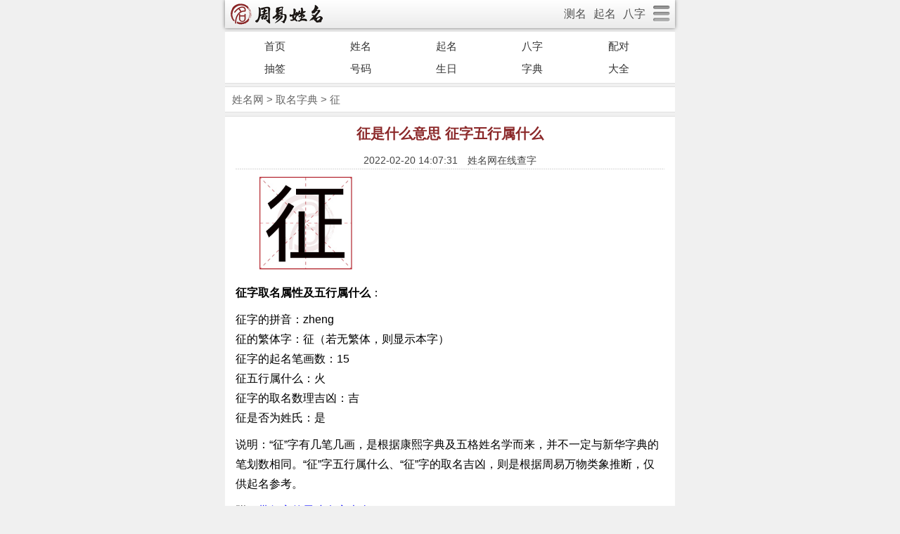

--- FILE ---
content_type: text/html; Charset=UTF-8
request_url: https://m.xingming.com/zidian/hz6787.html
body_size: 9290
content:
<!DOCTYPE html>
<html>
<head>
<meta http-equiv="Content-Type" content="text/html; charset=utf-8" />
<title>征是什么意思 征字五行属什么_征字取名寓意及含义_姓名网</title>
<meta name="keywords" content="征字起名寓意,征是什么意思,征五行属什么,征的繁体字,征有几笔,征字几画" />
<meta name="description" content="征字起名寓意,征是什么意思,征五行属什么,征的繁体字,征有几笔,征字几画" />
<meta property="og:type" content="article" />
<meta property="og:title" content="征是什么意思 征字五行属什么" />
<meta property="og:url" content="https://m.xingming.com/zidian/hz6787.html" />
<meta property="og:site_name" content="姓名网" />
<meta property="og:image" content="https://i.xingming.com/img/zidian2/6787.jpg" />
<meta property="article:published_time" content="2022-02-20T14:07:31+08:00" />
<link rel="shortcut icon" href="https://i.xingming.com/favicon.ico" />
<meta name="format-detection" content="telephone=no">
<meta name="applicable-device"content="mobile">
<meta http-equiv="Cache-Control" content="no-siteapp" />
<meta name="MobileOptimized" content="width"/>
<meta name="HandheldFriendly" content="true"/>
<meta name="viewport" content="initial-scale=1.0, user-scalable=0, minimum-scale=1.0, maximum-scale=1.0">
<link href="https://i.xingming.com/css/mobile.css?v0223" rel="stylesheet" type="text/css" />
<script src="https://i.xingming.com/js/jquery.min.js" type="text/javascript"></script>
<script src="https://i.xingming.com/js/mobile.js" type="text/javascript"></script>
<link rel="canonical" href="https://www.xingming.com/zidian/hz6787.html"/>
</head>
<body>
<div id="loading" class="loader"><div class="loader-animate"></div></div>
	<div class="header">
		<div class="h_box index">
			<small><a href="/"><img src="https://i.xingming.com/img/logo_mobile.png"></a></small>
			<a href="/site/sitemap.html"><span class="fr"><img src="https://i.xingming.com/img/nav_more.png" height="24"></span></a>
			<ul class="fr">
			<li><a href="/dafen/">测名</a></li>
			<li><a href="/qiming/">起名</a></li>	
			<li><a href="/bazi/">八字</a></li>	
			</ul>
		</div>
	</div>
<div class="menu clear">
<ul>
	<li><a href="/">首页</a></li>
	<li><a href="/dafen/">姓名</a></li> 
	<li><a href="/qiming/">起名</a></li>
	<li><a href="/bazi/">八字</a></li>
	<li><a href="/peidui/">配对</a></li>
	<li><a href="/lingqian/guanyin/">抽签</a></li> 
	<li><a href="/haoma/shouji.php">号码</a></li>	
	<li><a href="/shengri/shu.php">生日</a></li>
	<li><a href="/zidian/">字典</a></li>
	<li><a href="/qiming/daquan.php">大全</a></li>
</ul>
</div>
<div class="place">
<a href="/">姓名网</a> > <a href="/zidian/">取名字典</a> > 征
</div>
<!--正文-->
<div class="main clear">
	<div class="article">
		<div class="content">
          	<h1>征是什么意思 征字五行属什么</h1>
			<div class="info">2022-02-20 14:07:31　姓名网在线查字</div>
			<div class="read-content">
				<p><img alt="征" title="征" width="200" height="133" src="https://i.xingming.com/img/zidian2/6787.jpg"></p>				
				<p><b>征字取名属性及五行属什么</b>：</p><p>
征字的拼音：zheng<br>征的繁体字：征（若无繁体，则显示本字）<br>
征字的起名笔画数：15<br>
征五行属什么：火<br>征字的取名数理吉凶：吉
<br>征是否为姓氏：是</p>
<p>说明：“征”字有几笔几画，是根据康熙字典及五格姓名学而来，并不一定与新华字典的笔划数相同。“征”字五行属什么、“征”字的取名吉凶，则是根据周易万物类象推断，仅供起名参考。</p>
<p>附：<a href="/mingzi/nanhai/mz6787.html">带征字的男孩名字大全</a>
</p><p><b>征字的含义及解释</b>：</p><p>征 <动></p><p>(形声。从彳，正声。从彳，表示与行走有关。甲骨文从彳，从足。本义：到很远的地方去，远行)</p><p>同本义 [go on a journey]</p><p>徴，正行也。从辵，正声。或从彳。——《说文》</p><p>征，行也。——《尔雅》</p><p>壮于趾征凶。——《易·大壮》</p><p>而月斯征。——《诗·小雅·小宛》</p><p>先王卜征五年。——《左传·襄公十三年》。注：“谓巡狩征行。”</p><p>肃肃宵征，夙夜在公。——《诗·召南·小星》</p><p>愿为市鞍马，从此替爷征。——古乐府《木兰词》</p><p>孤蓬万里征。——唐·李白《送友人》</p><p>又如：征鼙(征战的军鼓)；征衣(行旅在在外的御寒衣服)；征客(游子。同征人)；征鸟(远飞的鸟)；征盖(远行的车)；征夫(远行的人；出征的士兵)</p><p>征伐，发兵讨伐 [go on a punitive expedition]</p><p>征者，上伐下也。——《孟子》</p><p>奉辞伐罪曰征。——《书·允征》</p><p>桓桓于征。——《诗·鲁颂·泮水》</p><p>一曰征。——《周礼·太卜》。司农注：“谓征伐人也。”</p><p>挟天子以征四方。——《资治通鉴》</p><p>又如：征诛(征讨诛戮)；征阵(战阵)；征讨(讨伐)；征略(征战略地)；征剿(犹征讨)</p><p>争夺，争取 [contend for；fight for]</p><p>不为征利。——宋·王安石《答司马谏议书》</p><p>征收 [levy]</p><p>宣德间，宫中尚促织之戏，岁征民间。——《聊斋志异》</p><p>又如：征榷(征税与专卖)；征役(征税与劳役)；征缮(谓征收赋税，整顿武备)；征敛(亦作“征敛”)</p><p>征 <名></p><p>赋税 [taxes]</p><p>有布缕之征，粟米之征。——《孟子·尽心下》</p><p>又如：征役(赋税与徭役)</p><p>姓</p><p>征 <动></p><p>(会意。从微省、壬。行于微而闻达。本义：征召)</p><p>同本义 [summon；call up]</p><p>徵，召也。——《说文》</p><p>徵，召也。——《尔雅》</p><p>以量度成贾而徵徴。——《周礼·司市》</p><p>各掌其县之政令徵比。——《周礼·县正》</p><p>徵唯所欲。——《仪礼·乡射礼》</p><p>王使来徵聘。——《左传·宣公九年》</p><p>发征期会。——《史记·货殖列传》</p><p>征拜郎中。——《后汉书·张衡传》</p><p>征拜尚书。</p><p>又如：征引(征召引用)；征令(征召及施令)；征吏(谓召用佐吏)；征车(古代征召贤达使用的车子)；征守(谓天子征召守国的诸侯)</p><p>求取；索取 [solicit]</p><p>物贱之征贵。——《史记·货殖列传》</p><p>贵之征贱。</p><p>岁征民间。——《聊斋志异·促织》</p><p>会征促织。</p><p>又如：征乞(求取)；征索(索取)；征须(求取)；征贿(求取贿赂)；征求(求索)</p><p>追究；追问 [trace；get to the bottom；examine closely]</p><p>寡人是征。——《左传·僖公四年》</p><p>证明；验证 [verify]</p><p>念用庶征。——《书·洪范》</p><p>征为五声。——《左传·昭公元年》</p><p>用牲，加书征之。——《左传·襄公二十六年》</p><p>怪其无征。——《后汉书·张衡传》</p><p>又如：征验；征圣(验证于前圣的遗教)；征象(验证)；征效(效验)</p><p>征 <名></p><p>征兆；迹象 [symbol]</p><p>明征定保。——《书·胤征》</p><p>休征嘉应。——《汉书·平帝纪赞》</p><p>候善恶之征。——《汉书·艺文志》</p><p>征兆必报。——《汉书·儿宽传》</p><p>观国之强弱贫富有征。——《荀子》</p><p>征于色。——《孟子·告子下》</p><p>又如：征迹(迹象)；征怪(怪异的征兆)；征咎(灾祸的征兆)；征候(发生某种情况的迹象，征兆)；征效(征兆) “徵”</p>
			</div>
			<h3>八字姓名祥批</h3>
<p>	姓名网独家研发的姓名学祥批，打破五行笔划测吉凶的限制，为您正确揭示姓名 的吉凶能量，并针对你的姓名提供专属的开运方法，让你全面掌握姓名的权威解读！起名必看！</p>
<div class="inform">
	<form name="xm" action="https://vip.xingming.com/vip/order/" id="vip" method="post">	
		<p class="form"><strong>姓名</strong>： <input class="ipt" size="16" type="text" name="wd" id="wd" maxLength="4" onBlur="if (value==''){value='请输入姓名'}" onFocus="if (value=='请输入姓名') {value=''}" value="">
	</p>
	<p class="form"><strong>性别</strong>： <input type="radio" name="sex" id="sex11" value="1" /><label for="sex11">&nbsp;男性</label>&nbsp;&nbsp;<input type="radio" id="sex00" name="sex" value="0" checked/><label for="sex00">&nbsp;女性</label>
	</p>
	<p class="form"><strong>公历</strong>： <select name="year" id="year" class="select">
		<option value="1945">1945</option><option value="1946">1946</option><option value="1947">1947</option><option value="1948">1948</option><option value="1949">1949</option><option value="1950">1950</option><option value="1951">1951</option><option value="1952">1952</option><option value="1953">1953</option><option value="1954">1954</option><option value="1955">1955</option><option value="1956">1956</option><option value="1957">1957</option><option value="1958">1958</option><option value="1959">1959</option><option value="1960">1960</option><option value="1961">1961</option><option value="1962">1962</option><option value="1963">1963</option><option value="1964">1964</option><option value="1965">1965</option><option value="1966">1966</option><option value="1967">1967</option><option value="1968">1968</option><option value="1969">1969</option><option value="1970">1970</option><option value="1971">1971</option><option value="1972">1972</option><option value="1973">1973</option><option value="1974">1974</option><option value="1975">1975</option><option value="1976">1976</option><option value="1977">1977</option><option value="1978">1978</option><option value="1979">1979</option><option value="1980">1980</option><option value="1981">1981</option><option value="1982">1982</option><option value="1983">1983</option><option value="1984">1984</option><option value="1985" selected>1985</option><option value="1986">1986</option><option value="1987">1987</option><option value="1988">1988</option><option value="1989">1989</option><option value="1990">1990</option><option value="1991">1991</option><option value="1992">1992</option><option value="1993">1993</option><option value="1994">1994</option><option value="1995">1995</option><option value="1996">1996</option><option value="1997">1997</option><option value="1998">1998</option><option value="1999">1999</option><option value="2000">2000</option><option value="2001">2001</option><option value="2002">2002</option><option value="2003">2003</option><option value="2004">2004</option><option value="2005">2005</option><option value="2006">2006</option><option value="2007">2007</option><option value="2008">2008</option><option value="2009">2009</option><option value="2010">2010</option><option value="2011">2011</option><option value="2012">2012</option><option value="2013">2013</option><option value="2014">2014</option><option value="2015">2015</option><option value="2016">2016</option><option value="2017">2017</option><option value="2018">2018</option><option value="2019">2019</option><option value="2020">2020</option><option value="2021">2021</option><option value="2022">2022</option><option value="2023">2023</option><option value="2024">2024</option><option value="2025">2025</option><option value="2026">2026</option> 
	  </SELECT> 年 </p>
	<p class="form"><strong>　　</strong>　
	  <SELECT name="month" id="month" class="select">
		<option value="1" selected>1</option><option value="2">2</option><option value="3">3</option><option value="4">4</option><option value="5">5</option><option value="6">6</option><option value="7">7</option><option value="8">8</option><option value="9">9</option><option value="10">10</option><option value="11">11</option><option value="12">12</option>
	  </SELECT> 月
		<SELECT name="day" id="day" class="select">
		<option value="1">1</option><option value="2">2</option><option value="3">3</option><option value="4">4</option><option value="5">5</option><option value="6">6</option><option value="7">7</option><option value="8">8</option><option value="9">9</option><option value="10">10</option><option value="11">11</option><option value="12">12</option><option value="13">13</option><option value="14">14</option><option value="15" selected>15</option><option value="16">16</option><option value="17">17</option><option value="18">18</option><option value="19">19</option><option value="20">20</option><option value="21">21</option><option value="22">22</option><option value="23">23</option><option value="24">24</option><option value="25">25</option><option value="26">26</option><option value="27">27</option><option value="28">28</option><option value="29">29</option><option value="30">30</option><option value="31">31</option>
	  </SELECT> 日
	</p>
	<p class="form"><strong>时辰</strong>：
		<select class="select" name="hour" id="hour">
		
		<option value="0">子 00:00-00:59</option>
		
		<option value="1">丑 01:00-01:59</option>
		
		<option value="2">丑 02:00-02:59</option>
		
		<option value="3">寅 03:00-03:59</option>
		
		<option value="4">寅 04:00-04:59</option>
		
		<option value="5">卯 05:00-05:59</option>
		
		<option value="6">卯 06:00-06:59</option>
		
		<option value="7">辰 07:00-07:59</option>
		
		<option value="8">辰 08:00-08:59</option>
		
		<option value="9">巳 09:00-09:59</option>
		
		<option value="10">巳 10:00-10:59</option>
		
		<option value="11">午 11:00-11:59</option>
		
		<option value="12">午 12:00-12:59</option>
		
		<option value="13">未 13:00-13:59</option>
		
		<option value="14">未 14:00-14:59</option>
		
		<option value="15">申 15:00-15:59</option>
		
		<option value="16">申 16:00-16:59</option>
		
		<option value="17">酉 17:00-17:59</option>
		
		<option value="18">酉 18:00-18:59</option>
		
		<option value="19">戌 19:00-19:59</option>
		
		<option value="20">戌 20:00-20:59</option>
		
		<option value="21">亥 21:00-21:59</option>
		
		<option value="22">亥 22:00-22:59</option>
		
		<option value="23">子 23:00-23:59</option>
		
		</select>
	</p>
			
	<p class="form"><strong>手机</strong>： <input class="ipt" size="16" type="tel" name="mobile" id="mobile" maxLength="11" value=""> <span class="remark">(通知)</span></p>
	<p class="center">
		<input type="submit" name="submit" class="button" value="开始分析"/>			
		<input type="hidden" name="action" value="test">
		<input type="hidden" name="t" value="xm">
		<input type="hidden" name="from" value="zidian">
	</p>
	</form>
</div>
		</div>
    </div> 
	<div class="xmlist">
	<div class="art_list">
		<h3>免费起名：</h3>
		<div class="content p10">
			<form method="post" action="/qiming/" name="xingming">
				<div class="iform center">		
	姓氏：<input name="gsname" size="8" value="" maxlength="2" class="ipt">
	<label for="qimingsex1"><input type="radio" name="qimingsex" id="qimingsex1" value="1" checked>男孩</label>
	<label for="qimingsex0"><input type="radio" name="qimingsex" id="qimingsex0" value="0" >女孩</label>
	<input type="submit" value="开始起名" class="sbutton">
	<input type="hidden" value="test" name="action">		
	 </div>
			</form>	
		</div>
	</div>
</div>
	<div class="xmlist">
		<div class="sm_list">
			<h3>网友最近检索的汉字</h3>
			<div class="hanzi mt10">
				<li><a href="/zidian/hz6553.html">耘</a></li>
<li><a href="/zidian/hz5262.html">腾</a></li>
<li><a href="/zidian/hz1082.html">刎</a></li>
<li><a href="/zidian/hz2189.html">虹</a></li>
<li><a href="/zidian/hz2361.html">毁</a></li>
<li><a href="/zidian/hz2158.html">贺</a></li>
<li><a href="/zidian/hz1665.html">锋</a></li>
<li><a href="/zidian/hz6509.html">原</a></li>
<li><a href="/zidian/hz1425.html">毒</a></li>
<li><a href="/zidian/hz2302.html">皇</a></li>
<li><a href="/zidian/hz341.html">襣</a></li>
<li><a href="/zidian/hz754.html">诚</a></li>
<li><a href="/zidian/hz1656.html">沣</a></li>
<li><a href="/zidian/hz122.html">弝</a></li>
<li><a href="/zidian/hz3705.html">媚</a></li>
<li><a href="/zidian/hz6601.html">脏</a></li>
<li><a href="/zidian/hz264.html">鲾</a></li>
<li><a href="/zidian/hz1105.html">橥</a></li>
<li><a href="/zidian/hz2109.html">航</a></li>
<li><a href="/zidian/hz1811.html">肛</a></li>
<li><a href="/zidian/hz1285.html">镝</a></li>
<li><a href="/zidian/hz4446.html">妾</a></li>
<li><a href="/zidian/hz4874.html">胜</a></li>
<li><a href="/zidian/hz6150.html">烨</a></li>
<li><a href="/zidian/hz2888.html">玦</a></li>
<li><a href="/zidian/hz3337.html">炼</a></li>
<li><a href="/zidian/hz769.html">骋</a></li>
<li><a href="/zidian/hz6674.html">瘵</a></li>
<li><a href="/zidian/hz25.html">嫒</a></li>
<li><a href="/zidian/hz33.html">安</a></li>
<li><a href="/zidian/hz663.html">肠</a></li>
<li><a href="/zidian/hz1808.html">刚</a></li>

			</div>
		</div>
	</div>
	
<div class="xmlist">
	<div class="art_list">
	<h3>大师测算：</h3>
	<ul>
		<li><a class="inlink"  href="https://vip.xingming.com/vip/gn/?from=zidian">「流年」2026年运势祥批! <span class="red">助你马年行大运</span></a></li>
		<li><a class="inlink"  href="https://vip.xingming.com/vip/th/?from=zidian">「爱情」八字桃花命书解读一生爱情姻缘 <span class="red">最新!</span></a></li>
		<li><a class="inlink"  href="https://vip.xingming.com/vip/zw/?from=zidian">「紫微」紫微斗数详批一生命格 <span class="green">超准!</span></a></li>
		<li><a class="inlink"  href="https://vip.xingming.com/vip/jp/?from=zidian">「命运」<strong>大师八字祥批你的性格，财运，事业</strong></a></li>	
		<li><a class="inlink"  href="https://vip.xingming.com/vip/ys/?from=zidian">「运势」未来三个月运势详批，月月好运! </a></li>	
		<li><a class="inlink"  href="https://vip.xingming.com/vip/hh/?from=zidian"><span class="red">「婚姻」八字合婚，专业精准婚姻测评</span></a></li>	
		<li><a class="inlink"  href="https://vip.xingming.com/vip/xm/?from=zidian">「姓名」姓名学详批，精准掌握名字正能量</a></li>
		<li><a class="inlink"  href="https://vip.xingming.com/vip/hx/?from=zidian"><span class="blue">「姻缘」翻开婚缘簿，洞悉未来十年姻缘发展</span></a></li>
		<li><a class="inlink"  href="https://vip.xingming.com/vip/cy/?from=zidian">「财运」八字精批一生财运：助你掌握财富先机</a></li>
		<li><a class="inlink"  href="https://vip.xingming.com/vip/ld/?from=zidian">「前世」六道轮回转世书，揭秘你的前世今生 <span class="red">新!</span></a></li>		
	</ul>
	</div>
</div>
<div class="xmlist">
	
</div>
<div class="xmlist">
	<div class="sm_list border">
	<h3>姓名测试</h3>
	<ul>
	<li><a href="/dafen/">姓名打分测试</a></li>
	<li><a href="/dafen/suanming.php">姓名算命</a></li>
	<li><a href="/ceshi/">姓名测试运势</a></li>
	<li><a href="/ceshi/aiqing.php">姓名测爱情婚姻</a></li>
	<li><a href="/ceshi/zhouyi.php">周易测名</a></li>
	<li><a href="/ceshi/yinyun.php">姓名音韵吉凶</a></li>
	</ul>
	</div>

	<div class="sm_list border">
	<h3>大师起名</h3>
	<ul>
	<li><a href="https://vip.xingming.com/qiming/qiming.asp?from=navi" rel="nofollow">个人起名</a></li>
	<li><a href="https://vip.xingming.com/qiming/gaiming.asp?from=navi" rel="nofollow">个人改名</a></li>
	<li><a href="https://vip.xingming.com/qiming/gongsi.asp?from=navi" rel="nofollow">公司起名</a></li>	
	</ul>
	</div>

	<div class="sm_list border">
	<h3>算命测试</h3>
	<ul>
	<li><a href="/bazi/">八字算命</a></li>
	<li><a href="/bazi/nongli.php">农历生日算命</a></li>
	<li><a href="/bazi/wuxing.php">五行八字查询</a></li>
	<li><a href="/bazi/mingli.php">命理测算</a></li>
	<li><a href="/bazi/riyuan.php">日元论命</a></li>
	<li><a href="/bazi/hunyin/">三世书算婚姻</a></li>
	<li><a href="/bazi/guxiang.php">八字骨相算命</a></li>
	<li><a href="/bazi/yinyuan.php">算何时结婚</a></li>
	</ul>
	</div>

	<div class="sm_list border">
	<h3>缘分配对</h3>
	<ul>
	<li><a href="/bazi/hehun/">八字配对</a></li>
	<li><a href="/shengxiao/peidui.php">生肖配对</a></li>
	<li><a href="/xingzuo/peidui.php">星座速配</a></li>
	<li><a href="/peidui/">姓名配对</a></li>
	<li><a href="/yuanfen/">姓名爱情缘分</a></li>
	<li><a href="/shengxiao/hunpei.php">属相婚配</a></li>
	</ul>
	</div>

	<div class="sm_list border">
	<h3>号码吉凶</h3>
	<ul>
	<li><a href="/haoma/shouji.php">手机号码吉凶</a></li>
	<li><a href="/haoma/chepai.php">车牌号码</a></li>
	<li><a href="/haoma/dianhua.php">电话号码吉凶</a></li>
	<li><a href="/haoma/qq.php">QQ号码吉凶</a></li>
	</ul>
	</div>
</div>	
<div class="xmlist">
	<div class="art_list">
	<h3>姓名大全</h3>
	<ul>
	<li><a href="/zidian/shujin.html">五行属金的字大全</a></li>
	<li><a href="/zidian/shumu.html">五行属木的字大全</a></li>
	<li><a href="/zidian/shushui.html">五行属水的字大全</a></li>
	<li><a href="/zidian/shuhuo.html">五行属火的字大全</a></li>
	<li><a href="/zidian/shutu.html">五行属土的字大全</a></li>
	<li><a href="/mingzi/nanhai/">好听的男孩名字大全</a></li>
	<li><a href="/mingzi/nvhai/">好听的女孩名字大全</a></li>
	</ul>
	</div>
</div>
</div>
<a href="#top"><div id="btn_top" style="display:none"></div></a>
<script type="text/javascript">setpFooter();</script>
<div class="footer">
	<p><a href="/site/about.html">关于本站</a> &nbsp;&nbsp;
	<a href="/site/privacy.html">隐私声明</a> &nbsp;&nbsp; 
	<a href="/site/noblame.html">免责声明</a> &nbsp;&nbsp; 
	<a href="https://feedback.yunshi99.com/?fid=11&url=%2Fzidian%2Fhz6787%2Ehtml" rel="nofollow">用户反馈</a> </p>	
	<p class="f12 gray">姓名网 手机版 &copy;  2002-2026</p>		
	<div style="display:none">
		<script>
		var _hmt = _hmt || [];
		(function() {
		  var hm = document.createElement("script");
		  hm.src = "https://hm.baidu.com/hm.js?58c2934af7b1ea7638bdac03a6b435e5";
		  var s = document.getElementsByTagName("script")[0]; 
		  s.parentNode.insertBefore(hm, s);
		})();
		</script>
	</div>
</div>
<script language="javascript" type="text/javascript">$("#loading").fadeOut("slow");readAll();</script>
</body>
</html>